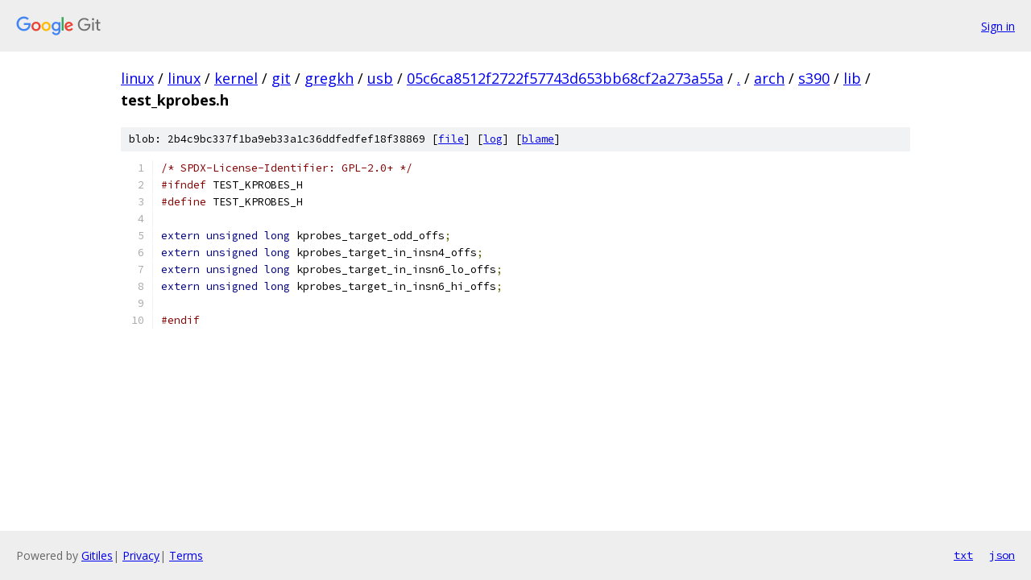

--- FILE ---
content_type: text/html; charset=utf-8
request_url: https://linux.googlesource.com/linux/kernel/git/gregkh/usb/+/05c6ca8512f2722f57743d653bb68cf2a273a55a/arch/s390/lib/test_kprobes.h
body_size: 1135
content:
<!DOCTYPE html><html lang="en"><head><meta charset="utf-8"><meta name="viewport" content="width=device-width, initial-scale=1"><title>arch/s390/lib/test_kprobes.h - linux/kernel/git/gregkh/usb - Git at Google</title><link rel="stylesheet" type="text/css" href="/+static/base.css"><link rel="stylesheet" type="text/css" href="/+static/prettify/prettify.css"><!-- default customHeadTagPart --></head><body class="Site"><header class="Site-header"><div class="Header"><a class="Header-image" href="/"><img src="//www.gstatic.com/images/branding/lockups/2x/lockup_git_color_108x24dp.png" width="108" height="24" alt="Google Git"></a><div class="Header-menu"> <a class="Header-menuItem" href="https://accounts.google.com/AccountChooser?faa=1&amp;continue=https://linux.googlesource.com/login/linux/kernel/git/gregkh/usb/%2B/05c6ca8512f2722f57743d653bb68cf2a273a55a/arch/s390/lib/test_kprobes.h">Sign in</a> </div></div></header><div class="Site-content"><div class="Container "><div class="Breadcrumbs"><a class="Breadcrumbs-crumb" href="/?format=HTML">linux</a> / <a class="Breadcrumbs-crumb" href="/linux/">linux</a> / <a class="Breadcrumbs-crumb" href="/linux/kernel/">kernel</a> / <a class="Breadcrumbs-crumb" href="/linux/kernel/git/">git</a> / <a class="Breadcrumbs-crumb" href="/linux/kernel/git/gregkh/">gregkh</a> / <a class="Breadcrumbs-crumb" href="/linux/kernel/git/gregkh/usb/">usb</a> / <a class="Breadcrumbs-crumb" href="/linux/kernel/git/gregkh/usb/+/05c6ca8512f2722f57743d653bb68cf2a273a55a">05c6ca8512f2722f57743d653bb68cf2a273a55a</a> / <a class="Breadcrumbs-crumb" href="/linux/kernel/git/gregkh/usb/+/05c6ca8512f2722f57743d653bb68cf2a273a55a/">.</a> / <a class="Breadcrumbs-crumb" href="/linux/kernel/git/gregkh/usb/+/05c6ca8512f2722f57743d653bb68cf2a273a55a/arch">arch</a> / <a class="Breadcrumbs-crumb" href="/linux/kernel/git/gregkh/usb/+/05c6ca8512f2722f57743d653bb68cf2a273a55a/arch/s390">s390</a> / <a class="Breadcrumbs-crumb" href="/linux/kernel/git/gregkh/usb/+/05c6ca8512f2722f57743d653bb68cf2a273a55a/arch/s390/lib">lib</a> / <span class="Breadcrumbs-crumb">test_kprobes.h</span></div><div class="u-sha1 u-monospace BlobSha1">blob: 2b4c9bc337f1ba9eb33a1c36ddfedfef18f38869 [<a href="/linux/kernel/git/gregkh/usb/+/05c6ca8512f2722f57743d653bb68cf2a273a55a/arch/s390/lib/test_kprobes.h">file</a>] [<a href="/linux/kernel/git/gregkh/usb/+log/05c6ca8512f2722f57743d653bb68cf2a273a55a/arch/s390/lib/test_kprobes.h">log</a>] [<a href="/linux/kernel/git/gregkh/usb/+blame/05c6ca8512f2722f57743d653bb68cf2a273a55a/arch/s390/lib/test_kprobes.h">blame</a>]</div><table class="FileContents"><tr class="u-pre u-monospace FileContents-line"><td class="u-lineNum u-noSelect FileContents-lineNum" data-line-number="1"></td><td class="FileContents-lineContents" id="1"><span class="com">/* SPDX-License-Identifier: GPL-2.0+ */</span></td></tr><tr class="u-pre u-monospace FileContents-line"><td class="u-lineNum u-noSelect FileContents-lineNum" data-line-number="2"></td><td class="FileContents-lineContents" id="2"><span class="com">#ifndef</span><span class="pln"> TEST_KPROBES_H</span></td></tr><tr class="u-pre u-monospace FileContents-line"><td class="u-lineNum u-noSelect FileContents-lineNum" data-line-number="3"></td><td class="FileContents-lineContents" id="3"><span class="com">#define</span><span class="pln"> TEST_KPROBES_H</span></td></tr><tr class="u-pre u-monospace FileContents-line"><td class="u-lineNum u-noSelect FileContents-lineNum" data-line-number="4"></td><td class="FileContents-lineContents" id="4"></td></tr><tr class="u-pre u-monospace FileContents-line"><td class="u-lineNum u-noSelect FileContents-lineNum" data-line-number="5"></td><td class="FileContents-lineContents" id="5"><span class="kwd">extern</span><span class="pln"> </span><span class="kwd">unsigned</span><span class="pln"> </span><span class="kwd">long</span><span class="pln"> kprobes_target_odd_offs</span><span class="pun">;</span></td></tr><tr class="u-pre u-monospace FileContents-line"><td class="u-lineNum u-noSelect FileContents-lineNum" data-line-number="6"></td><td class="FileContents-lineContents" id="6"><span class="kwd">extern</span><span class="pln"> </span><span class="kwd">unsigned</span><span class="pln"> </span><span class="kwd">long</span><span class="pln"> kprobes_target_in_insn4_offs</span><span class="pun">;</span></td></tr><tr class="u-pre u-monospace FileContents-line"><td class="u-lineNum u-noSelect FileContents-lineNum" data-line-number="7"></td><td class="FileContents-lineContents" id="7"><span class="kwd">extern</span><span class="pln"> </span><span class="kwd">unsigned</span><span class="pln"> </span><span class="kwd">long</span><span class="pln"> kprobes_target_in_insn6_lo_offs</span><span class="pun">;</span></td></tr><tr class="u-pre u-monospace FileContents-line"><td class="u-lineNum u-noSelect FileContents-lineNum" data-line-number="8"></td><td class="FileContents-lineContents" id="8"><span class="kwd">extern</span><span class="pln"> </span><span class="kwd">unsigned</span><span class="pln"> </span><span class="kwd">long</span><span class="pln"> kprobes_target_in_insn6_hi_offs</span><span class="pun">;</span></td></tr><tr class="u-pre u-monospace FileContents-line"><td class="u-lineNum u-noSelect FileContents-lineNum" data-line-number="9"></td><td class="FileContents-lineContents" id="9"></td></tr><tr class="u-pre u-monospace FileContents-line"><td class="u-lineNum u-noSelect FileContents-lineNum" data-line-number="10"></td><td class="FileContents-lineContents" id="10"><span class="com">#endif</span></td></tr></table><script nonce="lMPgOiC7dlule90WoIcD8A">for (let lineNumEl of document.querySelectorAll('td.u-lineNum')) {lineNumEl.onclick = () => {window.location.hash = `#${lineNumEl.getAttribute('data-line-number')}`;};}</script></div> <!-- Container --></div> <!-- Site-content --><footer class="Site-footer"><div class="Footer"><span class="Footer-poweredBy">Powered by <a href="https://gerrit.googlesource.com/gitiles/">Gitiles</a>| <a href="https://policies.google.com/privacy">Privacy</a>| <a href="https://policies.google.com/terms">Terms</a></span><span class="Footer-formats"><a class="u-monospace Footer-formatsItem" href="?format=TEXT">txt</a> <a class="u-monospace Footer-formatsItem" href="?format=JSON">json</a></span></div></footer></body></html>